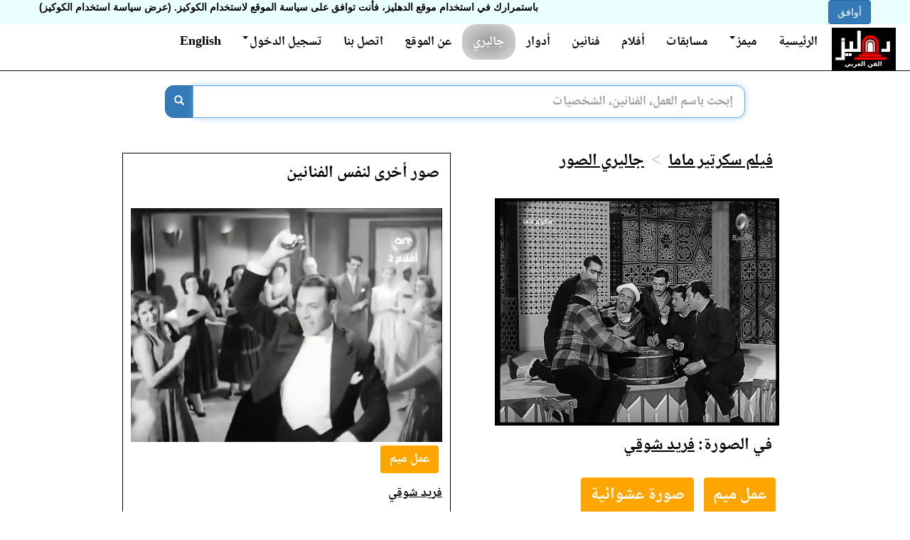

--- FILE ---
content_type: text/html; charset=utf-8
request_url: https://dhliz.com/gallery/-i68SETpkBY
body_size: 13772
content:
<!DOCTYPE html>


<html lang="ar" dir="rtl">
<head>
  <title>صورة 1 من فيلم سكرتير ماما - فريد شوقي - الدهليز - قاعدة بيانات الفن العربي والفنانين</title>
  <meta charset="utf-8">
  <link rel="preconnect" href="https://static.dhliz.com" />
  <link rel="preconnect" href="https://media.dhliz.com" />
  
  
  
  <meta property="og:site_name" content="dhliz.com">
  <meta property="og:locale" content="ar_EG">
  
  
  
  <meta property="og:title" content="صورة 1 من فيلم سكرتير ماما - فريد شوقي - الدهليز" />
  <meta name="viewport" content="width=device-width, initial-scale=1.0, maximum-scale=4.0, minimum-scale=1.0, user-scalable=yes"/>
  <meta name="google-site-verification" content="lLihb0KLXLuwE02cfuJ2-d1uSoFwa7kuzQUL4WA_PjM" />
  <meta name="msvalidate.01" content="9D06FC6EA878441335736D79124A9EED" />
  <meta property="fb:app_id" content="1255048931184385" />
  <meta name="twitter:card" content="summary_large_image" />
  <link rel="shortcut icon" type="image/png" href="https://static.dhliz.com/static/icons/dehleezt.ico"/>

  <link href="https://static.dhliz.com/static/css/bootstrap-3.3.6.min.css" rel="stylesheet"/>
  <link rel="preload" href="https://static.dhliz.com/static/fonts/fontawesome-webfont.woff2%3Fv%3D4.6.3" as="font" crossorigin/>

  <link rel="stylesheet" href="https://static.dhliz.com/static/css/jquery-ui-1.12.1.min.css"/>
  <link href="https://static.dhliz.com/static/css/bootstrap-rtl.min.css" rel="stylesheet"/>
  <link rel="stylesheet" href="https://static.dhliz.com/static/css/common-new.css"/>
  <style>
  	.col-xs-6  {padding:5px}
  	.col-xs-12 {padding:6px}
  	.panel-body {padding: 5px}
  </style>

  
  
  <script type='text/javascript' src='https://platform-api.sharethis.com/js/sharethis.js#property=58cdb59cb38da90013d30e1d&product=unknown' async='async'></script>
  
  <style>
  .star {margin:0px !important;}
  .film-video {
    overflow: hidden;
    position: relative;
    width:100%;
  }
	.film-video::after {
	    padding-top: 75%;
	    display: block;
	    content: '';
	}
	
	.film-video iframe {
	    position: absolute;
	    top: 0;
	    left: 0;
	    width: 100%;
	    height: 100%;
	}

	.meme-font {
		font-size: 16px;
	}
	.hidden-pic {
		display: none;
	}
  </style>
	<!-- Global site tag (gtag.js) - Google Ads: 852205764 -->
	<script async src="https://www.googletagmanager.com/gtag/js?id=AW-852205764"></script>
	<script>
	  window.dataLayer = window.dataLayer || [];
	  function gtag(){dataLayer.push(arguments);}
	  gtag('js', new Date());
	
	  gtag('config', 'AW-852205764');
	</script>
	
	<!-- Google tag (gtag.js) -->
	<script async src="https://www.googletagmanager.com/gtag/js?id=G-5P2EGJT2KG"></script>
	<script>
	window.dataLayer = window.dataLayer || [];
	function gtag(){dataLayer.push(arguments);}
	gtag('js', new Date());

	gtag('config', 'G-5P2EGJT2KG');
	</script>
</head>
<body dir="ltr" role="document">
	<div id="login-popup" class="modal fade" role="dialog" dir="rtl">
	  <div class="modal-dialog">
	
	    <!-- Modal content-->
	    <div class="modal-content">
	      <div class="modal-header">
	        <button type="button" class="close" data-dismiss="modal">&times;</button>
	        <h4 class="modal-title">تسجيل الدخول</h4>
	      </div>
	      <div class="modal-body">
					<div class="row" style="margin:10px">
						<div class="col-md-12" style="color:white;font-size:18px">
						بعض الأنشطة بالدهليز مثل تقييم الأفلام تتطلب تسجيل الدخول بالموقع أولاً.
							
							الدخول عن طريق:
							<div class="social-buttons">
								
								<div class="fb-login" style="background-image: url('https://static.dhliz.com/static/img/fb-login.png')"></div>
								
							</div>
							أو باستخدام حساب الدهليز:
							
						  <form method="POST" action="/accounts/login/">
								<div class="input-group input-group-md">
						  	  <input name="username" type="text" class="form-control" placeholder="اسم المستخدم" aria-describedby="username">
								</div>
								<p></p>
								<div class="input-group input-group-md">
								  <input name="password" type="password" class="form-control" placeholder="كلمة المرور" aria-describedby="password">
								</div>
								<input type="hidden" name="form" value="login" />
								<input type="hidden" name="next" value="/gallery/-i68SETpkBY" />
								<p></p>
								<p></p>
								<input type="hidden" name="csrfmiddlewaretoken" value="C5lEmkTRZ9akOERHeJFY5rETfGEitCPHkC0j1M9ZD6S5OfVNVIli1oYWDFoa3u6x">
								<button class="btn btn-primary btn-md">تسجيل الدخول</button>
								<a href="/accounts/register"><button class="btn btn-primary btn-md">إنشاء حساب جديد</button></a>
					  	</form>
						</div>
					</div>
	      </div>
	      <div class="modal-footer">
	        <button type="button" class="btn btn-default" data-dismiss="modal">إغلاق</button>
	      </div>
	    </div>
	
	  </div>
	</div>
  
  <div id="fb-root"></div>
  
  <div>

<div id="CookielawBanner">
    <div class="container">
        <h6>سياسة اسنخدام الكوكيز</h6>
        <p>
            <a class="btn btn-primary pull-right" href="javascript:Cookielaw.createCookielawCookie();">أوافق</a>
            <span dir='rtl'>باستمرارك في استخدام موقع الدهليز، فأنت توافق على سياسة الموقع لاستخدام الكوكيز. <a href='/cookies-policy?lang=ar'>(عرض سياسة استخدام الكوكيز)</a></span>
        </p>
    </div>
</div>

</div>
  <div dir="rtl">
  <div class="modal fade" id="reportlink" tabindex="-1" role="dialog" aria-labelledby="reportlinklabel" aria-hidden="true">
  <div class="modal-dialog">
    <div class="modal-content">
      <div class="modal-header">
        <button type="button" class="close" data-dismiss="modal">
        	<span aria-hidden="true">&times;</span><span class="sr-only">Close</span>
        </button>
        
        <h4 class="modal-title" id="reportlinklabel">الإبلاغ عن محتوى</h4>
      </div>
      <div class="modal-body">
		<div class="input-group input-group-md">
		  <span class="input-group-addon" id="rl-fullname-label">الاسم</span>
		  <input type="text" id="report-link-fullname" maxlength="245" value="" />
		</div>
		<div class="input-group input-group-md">
		  <span class="input-group-addon" id="rl-email-label">البريد الإلكتروني</span>
		  <input type="email" id="report-link-email" maxlength="145" value="" />
		</div>
		<div class="input-group input-group-md">
		  <span class="input-group-addon" id="rl-url-label">الرابط المبلغ عنه</span>
		  <input type="url" id="report-link-url" maxlength="500" disabled value="/gallery/-i68SETpkBY" />
		</div>
		<div>الرسالة</div>
		<textarea class="form-control" rows="10" maxlength="3000" id="report-link-message"></textarea>
      </div>
      <div class="modal-footer">
        <button id="report" type="button" class="btn btn-primary" data-dismiss="modal">إبلاغ</button>
        <button type="button" class="btn btn-default" data-dismiss="modal">إغلاق</button>
      </div>
        
    </div>
  </div>
</div>

  
  <header>
	<nav class="navbar navbar-inverse navbar-static-top noselect" role="navigation"
		style="background-color:white;padding-right:15px">
	    <div class="container-fluid">
	      <div class="navbar-header" style="height:65px">
	        <button type="button" class="navbar-toggle collapsed" data-toggle="collapse" data-target=".navbar-collapse">
	          <span class="icon-bar"></span>
	          <span class="icon-bar"></span>
	          <span class="icon-bar"></span>
	        </button>
         	<a class="navbar-brand" href="/" style="padding:5px">
         		<img height="60px" src="https://static.dhliz.com/static/img/dhliz-new-logo.png" />
         	</a>
	      </div>
	      <div class="navbar-collapse collapse">
	        <ul class="nav navbar-nav navbar-right welcome">
	          <li><a href="/">الرئيسية</a></li>
			  <li class="dropdown">
			    <a href="#" class="dropdown-toggle"
	  		       id="memes-dropdown" data-toggle="dropdown" aria-haspopup="true" aria-expanded="true">
					ميمز<span class="caret"></span>
			    </a>
			    <ul class="dropdown-menu" style="font-size:20px" aria-labelledby="memes-dropdown">
			      <li><a href="/new-meme">عمل ميمز</a></li>
			      <li><a href="/memes">صفحة المشاركات</a></li>
	  		    </ul>
			  </li>
	          <li><a href="/quiz">مسابقات</a></li>
	          <li><a href="/films">أفلام</a></li>
	          <li><a href="/artists">فنانين</a></li>
	          <li><a href="/characters">أدوار</a></li>
	          <li class="active"><a href="/gallery">جاليري</a></li>
	          <li><a href="/about">عن الموقع</a></li>
	          <li><a href="/contact">اتصل بنا</a></li>
	          
		        <li class="dropdown">
		          <a href="#" class="dropdown-toggle" data-toggle="dropdown">
			        	تسجيل الدخول<span class="caret"></span>
		          </a>
				<ul id="login-dp" class="dropdown-menu">
					<li>
						<div class="row" style="margin:10px">
							<div class="col-md-12" style="color:black;font-size:14px">
								
								الدخول عن طريق فيسبوك
								<div class="social-buttons" style="margin-bottom:25px">
									
									<div class="fb-login" style="background-image: url('https://static.dhliz.com/static/img/fb-login.png')"></div>
									
								</div>
								أو باستخدام حساب الدهليز
								
							  <form method="POST" action="/accounts/login/">
									<div class="input-group input-group-md">
							  	  <input name="username" type="text" class="form-control" placeholder="اسم المستخدم" aria-describedby="username">
									</div>
									<p></p>
									<div class="input-group input-group-md">
									  <input name="password" type="password" class="form-control" placeholder="كلمة المرور" aria-describedby="password">
									</div>
									<input type="hidden" name="form" value="login" />
									<input type="hidden" name="next" value="/gallery/-i68SETpkBY" />
									<p></p>
									<p></p>
									<input type="hidden" name="csrfmiddlewaretoken" value="C5lEmkTRZ9akOERHeJFY5rETfGEitCPHkC0j1M9ZD6S5OfVNVIli1oYWDFoa3u6x">
									<button class="btn btn-primary btn-md">تسجيل الدخول</button>
									<div class="col-xs-12" style="height:10px;"></div>
						  	</form>
									<a href="/accounts/register"><button class="btn btn-primary btn-md">إنشاء حساب جديد</button></a>
							</div>
						</div>
					</li>
				</ul>
				    </li>
					  
			    
			    <li><a href="/en/gallery/-i68SETpkBY">English</a></li>
			    
		    </ul>
		  </div><!--/.nav-collapse -->
	   	</div>
	</nav>
	</header>
	
  <div class="col-lg-1 visible-lg-block" style="width: 12.5%;">
  </div>
  <div class="col-xs-12 col-lg-9" style="padding:0">
	<main>
	<div class="clearfix"></div>
	<div style="margin-left:auto;margin-right:auto;text-align:center;">
	</div>
	<div class="clearfix"></div>
	
	<div align="center">
	</div>
	
	<div align="center">
	
	<div style="padding:0px;width:85%">
   	<form method="GET" action="/search">
		<div class="input-group search-bar" style="width:100%">
			<div class="ui-widget">
			<input type="text" class="form-control input-lg" placeholder="إبحث باسم العمل، الفنانين، الشخصيات" name="query"
				id="search-query" value=""
				style="border-radius: 0px 12px 12px 0px;">
			</div>
			<div class="input-group-btn">
				<button class="btn btn-default btn-primary input-lg" type="submit"
					aria-label="بحث" style="border-radius: 12px 0px 0px 12px;">
					<span class="glyphicon glyphicon-search"></span>
				</button>
			</div>
	  	</div>
   	</form>
   	</div>
   	
   	
   	<div class="visible-xs-block visible-sm-block" style="margin:10px">
		<label class="h4 pull-right">للتصفح السريع للموقع</label>
		<div class="col-xs-6 dropdown">
		  <button class="btn btn-primary dropdown-toggle" type="button" id="nav1" data-toggle="dropdown">
		    <span class="btn-primary">اختر صفحة</span>
		    <span class="caret"></span>
		  </button>
		  <ul class="dropdown-menu" aria-labelledby="nav1">
		    <li><a href="/films">الأفلام</a></li>
		    <li><a href="/artists">الفنانون</a></li>
		    <li><a href="/characters">الأدوار</a></li>
		    <li role="separator" class="divider"></li>
		    <li><a href="/new-meme">عمل ميمز</a></li>
		    <li><a href="/memes">مشاركات الميمز</a></li>
		    <li><a href="/quiz">المسابقات</a></li>
		    <li><a href="/gallery">الصور</a></li>
		    <li role="separator" class="divider"></li>
		    
		    <li><a href="/en/gallery/-i68SETpkBY">English</a></li>
		    
		  </ul>
		</div>
	</div>
	
	</div>
	<div class="container-full">
		<div class="col-xs-12">
		
		<div class="addthis_inline_share_toolbox"></div>
		<div class="clearfix" style="margin-top:5px"></div>
		
		</div>
		<div class="col-xs-12">
		  
		  <div class="clearfix"></div>
		  



    
    
    
    



<div class="main-info col-xs-12 col-md-6 highlight">
<div class="col-xs-12">
    <div class="h3" style="margin:0">
		<ul class="breadcrumb">
  
    <li>
      <a href="/film/secreteir_mama">فيلم سكرتير ماما</a>
    </li>
  
    <li>
      <a href="/film/secreteir_mama/gallery">جاليري الصور</a>
    </li>
  
</ul>

    </div>
	<div class="col-xs-12">
	<img src="https://media.dhliz.com/5544/9d89/93-55449cd7-35a5-4785-86bf-cc01a4089d89.jpeg" class="img-responsive share-img" alt="صورة 1 من فيلم سكرتير ماما - فريد شوقي -" width="400px" />
    
    <div style="margin:10px" class="h3">
    	في الصورة:
    	
    		<a href="/artist/farid_shawqi">فريد شوقي</a>
    	
    </div>
    
	</div>
	<div class="col-xs-12">
	<button type="button" class="btn btn-yellow create-meme" style="margin:5px">
		<span class="h3" style="color:white">عمل ميم</span>
	</button>
	<button type="button" class="btn btn-yellow random-pic" style="margin:5px">
		<span class="h3" style="color:white">صورة عشوائية</span>
	</button>
	
	<button type="button" class="btn btn-yellow film-pics" style="margin:5px">
		<span class="h3" style="color:white">صور فيلم سكرتير ماما</span>
	</button>
	
	
	<button type="button" id="/artist/farid_shawqi" class="btn btn-yellow actor-pics" style="margin:5px">
		<span class="h3" style="color:white">صور فريد شوقي</span>
	</button>
	
	</div>
	<div class="clearfix"></div>
	<div style="margin-top:20px"></div>
</div>

<div class="clearfix" style="margin-bottom:20px"></div>
	<div class="panel panel-default">
		  <div class="panel-heading bg-info">
		    <div class="h3 panel-txt">
		    صور متعلقة
		    </div>
		  </div>
		 <div class="panel-body">
		   <div class="row-fluid">
			 <div class="row-fluid">
			   
			   
				 

<div class="col-xs-12 highlight">
	<div class="gallery-item h4">
	  <a 
	  	 href="/gallery/ve5FYwoRckk" data-url="ve5FYwoRckk">
	  		
	  	 	<img class="img-responsive" src="https://media.dhliz.com/e6c2/5d88/1-e6c2b0d1-755c-439e-bfc6-5c084b235d88.jpeg"
	  	 	alt="">
	  	 	
	  </a>
	  <div class="clearfix"></div>
	  <button class="cr-meme btn btn-yellow" style="color:white;font-size: 18px;font-weight: bold; margin:5px" data-url="ve5FYwoRckk">عمل ميم</button>
  
  
	  <div class="h4">
	  	
	  </div>
  
  
  
  
  
      &nbsp;<a href="/film/secreteir_mama/">سكرتير ماما</a>&nbsp;
	  
  
  
	</div>
</div>
<div class="clearfix"></div>

               
			   
			   
				 

<div class="col-xs-12 highlight">
	<div class="gallery-item h4">
	  <a 
	  	 href="/gallery/N-F0jRro_yE" data-url="N-F0jRro_yE">
	  		
	  	 	<img class="img-responsive" src="https://media.dhliz.com/8b33/71a8/2-8b330b6a-8e5f-4423-be4b-bcef99ba71a8.jpeg"
	  	 	alt="">
	  	 	
	  </a>
	  <div class="clearfix"></div>
	  <button class="cr-meme btn btn-yellow" style="color:white;font-size: 18px;font-weight: bold; margin:5px" data-url="N-F0jRro_yE">عمل ميم</button>
  
  
	  <div class="h4">
	  	
	  </div>
  
  
  
  
  
      &nbsp;<a href="/film/secreteir_mama/">سكرتير ماما</a>&nbsp;
	  
  
  
	</div>
</div>
<div class="clearfix"></div>

               
			   
			   
				 

<div class="col-xs-12 highlight">
	<div class="gallery-item h4">
	  <a 
	  	 href="/gallery/3Ve0OCiqs0U" data-url="3Ve0OCiqs0U">
	  		
	  	 	<img class="img-responsive" src="https://media.dhliz.com/df5d/97de/3-df5d3e02-e0ab-4760-8257-d3d8bbd097de.jpeg"
	  	 	alt="">
	  	 	
	  </a>
	  <div class="clearfix"></div>
	  <button class="cr-meme btn btn-yellow" style="color:white;font-size: 18px;font-weight: bold; margin:5px" data-url="3Ve0OCiqs0U">عمل ميم</button>
  
  
	  <div class="h4">
	  	
	  </div>
  
  
  
  
  
      &nbsp;<a href="/film/secreteir_mama/">سكرتير ماما</a>&nbsp;
	  
  
  
	</div>
</div>
<div class="clearfix"></div>

               
			   
			   
				 

<div class="col-xs-12 highlight">
	<div class="gallery-item h4">
	  <a 
	  	 href="/gallery/HrAxLx_ABXA" data-url="HrAxLx_ABXA">
	  		
	  	 	<img class="img-responsive" src="https://media.dhliz.com/bb42/87a0/4-bb425342-5151-4408-bf3b-aa0e03ba87a0.jpeg"
	  	 	alt="">
	  	 	
	  </a>
	  <div class="clearfix"></div>
	  <button class="cr-meme btn btn-yellow" style="color:white;font-size: 18px;font-weight: bold; margin:5px" data-url="HrAxLx_ABXA">عمل ميم</button>
  
  
	  <div class="h4">
	  	
	  </div>
  
  
  
  
  
      &nbsp;<a href="/film/secreteir_mama/">سكرتير ماما</a>&nbsp;
	  
  
  
	</div>
</div>
<div class="clearfix"></div>

               
			   
			   
				 

<div class="col-xs-12 highlight">
	<div class="gallery-item h4">
	  <a 
	  	 href="/gallery/XuTTExuMyeg" data-url="XuTTExuMyeg">
	  		
	  	 	<img class="img-responsive" src="https://media.dhliz.com/df8a/1449/5-df8a834b-cb35-48b0-9e80-d1430fa71449.jpeg"
	  	 	alt="حسن أتلة">
	  	 	
	  </a>
	  <div class="clearfix"></div>
	  <button class="cr-meme btn btn-yellow" style="color:white;font-size: 18px;font-weight: bold; margin:5px" data-url="XuTTExuMyeg">عمل ميم</button>
  
  
	  <div class="h4">
	  	
	  	  <a href="/artist/hassan_atla/">حسن أتلة</a>
	  	
	  </div>
  
  
  
  
  
      &nbsp;<a href="/film/secreteir_mama/">سكرتير ماما</a>&nbsp;
	  
  
  
	</div>
</div>
<div class="clearfix"></div>

               
			   
			   
				 

<div class="col-xs-12 highlight">
	<div class="gallery-item h4">
	  <a 
	  	 href="/gallery/J0DpNcC7pyc" data-url="J0DpNcC7pyc">
	  		
	  	 	<img class="img-responsive" src="https://media.dhliz.com/83a5/3247/6-83a5de13-4a6e-4694-aeec-8186945c3247.jpeg"
	  	 	alt="نبيلة السيد - نيفين">
	  	 	
	  </a>
	  <div class="clearfix"></div>
	  <button class="cr-meme btn btn-yellow" style="color:white;font-size: 18px;font-weight: bold; margin:5px" data-url="J0DpNcC7pyc">عمل ميم</button>
  
  
	  <div class="h4">
	  	
	  	  <a href="/artist/nabila_al_sayed/">نبيلة السيد</a> - 
	  	
	  	  <a href="/artist/uj9NjfzM2C4/">نيفين</a>
	  	
	  </div>
  
  
  
  
  
      &nbsp;<a href="/film/secreteir_mama/">سكرتير ماما</a>&nbsp;
	  
  
  
	</div>
</div>
<div class="clearfix"></div>

               
			   
			   
				 

<div class="col-xs-12 highlight">
	<div class="gallery-item h4">
	  <a 
	  	 href="/gallery/EhvE7GeJYvE" data-url="EhvE7GeJYvE">
	  		
	  	 	<img class="img-responsive" src="https://media.dhliz.com/7520/8e77/7-752075f6-b8e4-4990-a075-76495cc18e77.jpeg"
	  	 	alt="فريد شوقي">
	  	 	
	  </a>
	  <div class="clearfix"></div>
	  <button class="cr-meme btn btn-yellow" style="color:white;font-size: 18px;font-weight: bold; margin:5px" data-url="EhvE7GeJYvE">عمل ميم</button>
  
  
	  <div class="h4">
	  	
	  	  <a href="/artist/farid_shawqi/">فريد شوقي</a>
	  	
	  </div>
  
  
  
  
  
      &nbsp;<a href="/film/secreteir_mama/">سكرتير ماما</a>&nbsp;
	  
  
  
	</div>
</div>
<div class="clearfix"></div>

               
			   
			   
				 

<div class="col-xs-12 highlight">
	<div class="gallery-item h4">
	  <a 
	  	 href="/gallery/24942Ux-kdg" data-url="24942Ux-kdg">
	  		
	  	 	<img class="img-responsive" src="https://media.dhliz.com/b439/8f13/8-b43907a2-ad48-482b-99e4-443cc6e98f13.jpeg"
	  	 	alt="">
	  	 	
	  </a>
	  <div class="clearfix"></div>
	  <button class="cr-meme btn btn-yellow" style="color:white;font-size: 18px;font-weight: bold; margin:5px" data-url="24942Ux-kdg">عمل ميم</button>
  
  
	  <div class="h4">
	  	
	  </div>
  
  
  
  
  
      &nbsp;<a href="/film/secreteir_mama/">سكرتير ماما</a>&nbsp;
	  
  
  
	</div>
</div>
<div class="clearfix"></div>

               
			   
			   
				 

<div class="col-xs-12 highlight">
	<div class="gallery-item h4">
	  <a 
	  	 href="/gallery/R8CSC9YomzA" data-url="R8CSC9YomzA">
	  		
	  	 	<img class="img-responsive" src="https://media.dhliz.com/5ccf/38b8/9-5ccf89b7-070c-422b-99f9-7bee14f338b8.jpeg"
	  	 	alt="فريد شوقي">
	  	 	
	  </a>
	  <div class="clearfix"></div>
	  <button class="cr-meme btn btn-yellow" style="color:white;font-size: 18px;font-weight: bold; margin:5px" data-url="R8CSC9YomzA">عمل ميم</button>
  
  
	  <div class="h4">
	  	
	  	  <a href="/artist/farid_shawqi/">فريد شوقي</a>
	  	
	  </div>
  
  
  
  
  
      &nbsp;<a href="/film/secreteir_mama/">سكرتير ماما</a>&nbsp;
	  
  
  
	</div>
</div>
<div class="clearfix"></div>

               
			   
			   
				 

<div class="col-xs-12 highlight">
	<div class="gallery-item h4">
	  <a 
	  	 href="/gallery/TXAM_zrqxWU" data-url="TXAM_zrqxWU">
	  		
	  	 	<img class="img-responsive" src="https://media.dhliz.com/c0a9/13e9/10-c0a9f052-2a44-4ba0-b912-d51c8eeb13e9.jpeg"
	  	 	alt="فريد شوقي">
	  	 	
	  </a>
	  <div class="clearfix"></div>
	  <button class="cr-meme btn btn-yellow" style="color:white;font-size: 18px;font-weight: bold; margin:5px" data-url="TXAM_zrqxWU">عمل ميم</button>
  
  
	  <div class="h4">
	  	
	  	  <a href="/artist/farid_shawqi/">فريد شوقي</a>
	  	
	  </div>
  
  
  
  
  
      &nbsp;<a href="/film/secreteir_mama/">سكرتير ماما</a>&nbsp;
	  
  
  
	</div>
</div>
<div class="clearfix"></div>

               
			   
			   
				 

<div class="col-xs-12 highlight">
	<div class="gallery-item h4">
	  <a 
	  	 href="/gallery/yLQmHfbNpss" data-url="yLQmHfbNpss">
	  		
	  	 	<img class="img-responsive" src="https://media.dhliz.com/8985/5445/11-8985abf1-183f-414d-a7aa-989547a85445.jpeg"
	  	 	alt="نبيلة السيد - نيفين">
	  	 	
	  </a>
	  <div class="clearfix"></div>
	  <button class="cr-meme btn btn-yellow" style="color:white;font-size: 18px;font-weight: bold; margin:5px" data-url="yLQmHfbNpss">عمل ميم</button>
  
  
	  <div class="h4">
	  	
	  	  <a href="/artist/nabila_al_sayed/">نبيلة السيد</a> - 
	  	
	  	  <a href="/artist/uj9NjfzM2C4/">نيفين</a>
	  	
	  </div>
  
  
  
  
  
      &nbsp;<a href="/film/secreteir_mama/">سكرتير ماما</a>&nbsp;
	  
  
  
	</div>
</div>
<div class="clearfix"></div>

               
			   
			   
				 

<div class="col-xs-12 highlight">
	<div class="gallery-item h4">
	  <a 
	  	 href="/gallery/vDzqlB0YvOI" data-url="vDzqlB0YvOI">
	  		
	  	 	<img class="img-responsive" src="https://media.dhliz.com/9894/12f1/12-9894e3d0-241d-4b4f-ac0a-8e03f14512f1.jpeg"
	  	 	alt="نبيلة السيد - نيفين">
	  	 	
	  </a>
	  <div class="clearfix"></div>
	  <button class="cr-meme btn btn-yellow" style="color:white;font-size: 18px;font-weight: bold; margin:5px" data-url="vDzqlB0YvOI">عمل ميم</button>
  
  
	  <div class="h4">
	  	
	  	  <a href="/artist/nabila_al_sayed/">نبيلة السيد</a> - 
	  	
	  	  <a href="/artist/uj9NjfzM2C4/">نيفين</a>
	  	
	  </div>
  
  
  
  
  
      &nbsp;<a href="/film/secreteir_mama/">سكرتير ماما</a>&nbsp;
	  
  
  
	</div>
</div>
<div class="clearfix"></div>

               
			   
			   
				 

<div class="col-xs-12 highlight">
	<div class="gallery-item h4">
	  <a 
	  	 href="/gallery/ATZv8peZdhU" data-url="ATZv8peZdhU">
	  		
	  	 	<img class="img-responsive" src="https://media.dhliz.com/524a/f6ee/13-524ae884-7ed2-48b7-8a65-d2760d03f6ee.jpeg"
	  	 	alt="فريد شوقي">
	  	 	
	  </a>
	  <div class="clearfix"></div>
	  <button class="cr-meme btn btn-yellow" style="color:white;font-size: 18px;font-weight: bold; margin:5px" data-url="ATZv8peZdhU">عمل ميم</button>
  
  
	  <div class="h4">
	  	
	  	  <a href="/artist/farid_shawqi/">فريد شوقي</a>
	  	
	  </div>
  
  
  
  
  
      &nbsp;<a href="/film/secreteir_mama/">سكرتير ماما</a>&nbsp;
	  
  
  
	</div>
</div>
<div class="clearfix"></div>

               
			   
			   
				 

<div class="col-xs-12 highlight">
	<div class="gallery-item h4">
	  <a 
	  	 href="/gallery/yegbs6VdoLg" data-url="yegbs6VdoLg">
	  		
	  	 	<img class="img-responsive" src="https://media.dhliz.com/a839/0218/14-a8396b9b-bd0f-4a9f-aad7-2473c1630218.jpeg"
	  	 	alt="نبيلة السيد - نيفين">
	  	 	
	  </a>
	  <div class="clearfix"></div>
	  <button class="cr-meme btn btn-yellow" style="color:white;font-size: 18px;font-weight: bold; margin:5px" data-url="yegbs6VdoLg">عمل ميم</button>
  
  
	  <div class="h4">
	  	
	  	  <a href="/artist/nabila_al_sayed/">نبيلة السيد</a> - 
	  	
	  	  <a href="/artist/uj9NjfzM2C4/">نيفين</a>
	  	
	  </div>
  
  
  
  
  
      &nbsp;<a href="/film/secreteir_mama/">سكرتير ماما</a>&nbsp;
	  
  
  
	</div>
</div>
<div class="clearfix"></div>

               
			   
			   
				 

<div class="col-xs-12 highlight">
	<div class="gallery-item h4">
	  <a 
	  	 href="/gallery/OVvfKtjCxPw" data-url="OVvfKtjCxPw">
	  		
	  	 	<img class="img-responsive" src="https://media.dhliz.com/a8eb/00bd/15-a8eb2616-a122-4c1a-be91-25bb383700bd.jpeg"
	  	 	alt="نبيلة السيد - نيفين">
	  	 	
	  </a>
	  <div class="clearfix"></div>
	  <button class="cr-meme btn btn-yellow" style="color:white;font-size: 18px;font-weight: bold; margin:5px" data-url="OVvfKtjCxPw">عمل ميم</button>
  
  
	  <div class="h4">
	  	
	  	  <a href="/artist/nabila_al_sayed/">نبيلة السيد</a> - 
	  	
	  	  <a href="/artist/uj9NjfzM2C4/">نيفين</a>
	  	
	  </div>
  
  
  
  
  
      &nbsp;<a href="/film/secreteir_mama/">سكرتير ماما</a>&nbsp;
	  
  
  
	</div>
</div>
<div class="clearfix"></div>

               
			   
			   
				 

<div class="col-xs-12 highlight">
	<div class="gallery-item h4">
	  <a 
	  	 href="/gallery/EaN4cMLogBc" data-url="EaN4cMLogBc">
	  		
	  	 	<img class="img-responsive" src="https://media.dhliz.com/18dc/242a/16-18dc4c9e-639e-43c6-8822-8152540c242a.jpeg"
	  	 	alt="نبيلة السيد - نيفين">
	  	 	
	  </a>
	  <div class="clearfix"></div>
	  <button class="cr-meme btn btn-yellow" style="color:white;font-size: 18px;font-weight: bold; margin:5px" data-url="EaN4cMLogBc">عمل ميم</button>
  
  
	  <div class="h4">
	  	
	  	  <a href="/artist/nabila_al_sayed/">نبيلة السيد</a> - 
	  	
	  	  <a href="/artist/uj9NjfzM2C4/">نيفين</a>
	  	
	  </div>
  
  
  
  
  
      &nbsp;<a href="/film/secreteir_mama/">سكرتير ماما</a>&nbsp;
	  
  
  
	</div>
</div>
<div class="clearfix"></div>

               
			   
			   
				 

<div class="col-xs-12 highlight">
	<div class="gallery-item h4">
	  <a 
	  	 href="/gallery/vvWcONwh84k" data-url="vvWcONwh84k">
	  		
	  	 	<img class="img-responsive" src="https://media.dhliz.com/6ac0/fae6/17-6ac03f52-3439-49c3-81f6-8d431870fae6.jpeg"
	  	 	alt="نيفين">
	  	 	
	  </a>
	  <div class="clearfix"></div>
	  <button class="cr-meme btn btn-yellow" style="color:white;font-size: 18px;font-weight: bold; margin:5px" data-url="vvWcONwh84k">عمل ميم</button>
  
  
	  <div class="h4">
	  	
	  	  <a href="/artist/uj9NjfzM2C4/">نيفين</a>
	  	
	  </div>
  
  
  
  
  
      &nbsp;<a href="/film/secreteir_mama/">سكرتير ماما</a>&nbsp;
	  
  
  
	</div>
</div>
<div class="clearfix"></div>

               
			   
			   
				 

<div class="col-xs-12 highlight">
	<div class="gallery-item h4">
	  <a 
	  	 href="/gallery/a5u7tnGTwuI" data-url="a5u7tnGTwuI">
	  		
	  	 	<img class="img-responsive" src="https://media.dhliz.com/cca2/4ae8/18-cca2bd14-62f1-4034-b4f1-f9d507f44ae8.jpeg"
	  	 	alt="فريد شوقي - حسن أتلة">
	  	 	
	  </a>
	  <div class="clearfix"></div>
	  <button class="cr-meme btn btn-yellow" style="color:white;font-size: 18px;font-weight: bold; margin:5px" data-url="a5u7tnGTwuI">عمل ميم</button>
  
  
	  <div class="h4">
	  	
	  	  <a href="/artist/farid_shawqi/">فريد شوقي</a> - 
	  	
	  	  <a href="/artist/hassan_atla/">حسن أتلة</a>
	  	
	  </div>
  
  
  
  
  
      &nbsp;<a href="/film/secreteir_mama/">سكرتير ماما</a>&nbsp;
	  
  
  
	</div>
</div>
<div class="clearfix"></div>

               
			   
			   
				 

<div class="col-xs-12 highlight">
	<div class="gallery-item h4">
	  <a 
	  	 href="/gallery/Cu96OqFikGo" data-url="Cu96OqFikGo">
	  		
	  	 	<img class="img-responsive" src="https://media.dhliz.com/a820/8f22/19-a8208901-458f-49b5-8703-685d62b28f22.jpeg"
	  	 	alt="حسن أتلة">
	  	 	
	  </a>
	  <div class="clearfix"></div>
	  <button class="cr-meme btn btn-yellow" style="color:white;font-size: 18px;font-weight: bold; margin:5px" data-url="Cu96OqFikGo">عمل ميم</button>
  
  
	  <div class="h4">
	  	
	  	  <a href="/artist/hassan_atla/">حسن أتلة</a>
	  	
	  </div>
  
  
  
  
  
      &nbsp;<a href="/film/secreteir_mama/">سكرتير ماما</a>&nbsp;
	  
  
  
	</div>
</div>
<div class="clearfix"></div>

               
			   
			   
				 

<div class="col-xs-12 highlight">
	<div class="gallery-item h4">
	  <a 
	  	 href="/gallery/DZxHv7btuzY" data-url="DZxHv7btuzY">
	  		
	  	 	<img class="img-responsive" src="https://media.dhliz.com/2b05/4eb8/20-2b05348b-3951-4f07-85c4-b908dae94eb8.jpeg"
	  	 	alt="حسن أتلة">
	  	 	
	  </a>
	  <div class="clearfix"></div>
	  <button class="cr-meme btn btn-yellow" style="color:white;font-size: 18px;font-weight: bold; margin:5px" data-url="DZxHv7btuzY">عمل ميم</button>
  
  
	  <div class="h4">
	  	
	  	  <a href="/artist/hassan_atla/">حسن أتلة</a>
	  	
	  </div>
  
  
  
  
  
      &nbsp;<a href="/film/secreteir_mama/">سكرتير ماما</a>&nbsp;
	  
  
  
	</div>
</div>
<div class="clearfix"></div>

               
			   
			   
				 

<div class="col-xs-12 highlight">
	<div class="gallery-item h4">
	  <a 
	  	 href="/gallery/ycNWXdbxplo" data-url="ycNWXdbxplo">
	  		
	  	 	<img class="img-responsive" src="https://media.dhliz.com/8258/21a1/21-8258b554-a7e2-4b66-9537-2ad40d1c21a1.jpeg"
	  	 	alt="نبيلة السيد">
	  	 	
	  </a>
	  <div class="clearfix"></div>
	  <button class="cr-meme btn btn-yellow" style="color:white;font-size: 18px;font-weight: bold; margin:5px" data-url="ycNWXdbxplo">عمل ميم</button>
  
  
	  <div class="h4">
	  	
	  	  <a href="/artist/nabila_al_sayed/">نبيلة السيد</a>
	  	
	  </div>
  
  
  
  
  
      &nbsp;<a href="/film/secreteir_mama/">سكرتير ماما</a>&nbsp;
	  
  
  
	</div>
</div>
<div class="clearfix"></div>

               
			   
			   
				 

<div class="col-xs-12 highlight">
	<div class="gallery-item h4">
	  <a 
	  	 href="/gallery/FNhY_a9QTxQ" data-url="FNhY_a9QTxQ">
	  		
	  	 	<img class="img-responsive" src="https://media.dhliz.com/86b4/392f/22-86b461b9-0bc2-4f00-a5f0-a2c68ba0392f.jpeg"
	  	 	alt="نيفين - نبيلة السيد - حسن أتلة">
	  	 	
	  </a>
	  <div class="clearfix"></div>
	  <button class="cr-meme btn btn-yellow" style="color:white;font-size: 18px;font-weight: bold; margin:5px" data-url="FNhY_a9QTxQ">عمل ميم</button>
  
  
	  <div class="h4">
	  	
	  	  <a href="/artist/uj9NjfzM2C4/">نيفين</a> - 
	  	
	  	  <a href="/artist/nabila_al_sayed/">نبيلة السيد</a> - 
	  	
	  	  <a href="/artist/hassan_atla/">حسن أتلة</a>
	  	
	  </div>
  
  
  
  
  
      &nbsp;<a href="/film/secreteir_mama/">سكرتير ماما</a>&nbsp;
	  
  
  
	</div>
</div>
<div class="clearfix"></div>

               
			   
			   
				 

<div class="col-xs-12 highlight">
	<div class="gallery-item h4">
	  <a 
	  	 href="/gallery/Tf8Y1DyOcRw" data-url="Tf8Y1DyOcRw">
	  		
	  	 	<img class="img-responsive" src="https://media.dhliz.com/f008/ad72/23-f008d289-2608-4bff-9434-ad802412ad72.jpeg"
	  	 	alt="جلال المصري - فريد شوقي">
	  	 	
	  </a>
	  <div class="clearfix"></div>
	  <button class="cr-meme btn btn-yellow" style="color:white;font-size: 18px;font-weight: bold; margin:5px" data-url="Tf8Y1DyOcRw">عمل ميم</button>
  
  
	  <div class="h4">
	  	
	  	  <a href="/artist/w27C2wISYdg/">جلال المصري</a> - 
	  	
	  	  <a href="/artist/farid_shawqi/">فريد شوقي</a>
	  	
	  </div>
  
  
  
  
  
      &nbsp;<a href="/film/secreteir_mama/">سكرتير ماما</a>&nbsp;
	  
  
  
	</div>
</div>
<div class="clearfix"></div>

               
			   
			   
				 

<div class="col-xs-12 highlight">
	<div class="gallery-item h4">
	  <a 
	  	 href="/gallery/8tmjZalZBng" data-url="8tmjZalZBng">
	  		
	  	 	<img class="img-responsive" src="https://media.dhliz.com/4f4e/d7d0/24-4f4e0050-d07f-4370-870f-4007eafad7d0.jpeg"
	  	 	alt="علي المعاون - فريد شوقي">
	  	 	
	  </a>
	  <div class="clearfix"></div>
	  <button class="cr-meme btn btn-yellow" style="color:white;font-size: 18px;font-weight: bold; margin:5px" data-url="8tmjZalZBng">عمل ميم</button>
  
  
	  <div class="h4">
	  	
	  	  <a href="/artist/SmKolwNDyBA/">علي المعاون</a> - 
	  	
	  	  <a href="/artist/farid_shawqi/">فريد شوقي</a>
	  	
	  </div>
  
  
  
  
  
      &nbsp;<a href="/film/secreteir_mama/">سكرتير ماما</a>&nbsp;
	  
  
  
	</div>
</div>
<div class="clearfix"></div>

               
			   
			 </div>
		  </div>
	  </div>
	</div>

</div>
<div class="col-xs-12 col-md-6">


<div class="clearfix" style="margin-bottom:20px"></div>
	<div class="panel panel-default">
		  <div class="panel-heading">
		    <div class="h3 panel-txt">
		    صور أخرى لنفس الفنانين
		    </div>
		  </div>
		 <div class="panel-body">
		   <div class="row-fluid">
			 <div class="row-fluid">
			   
				 

<div class="col-xs-12 highlight">
	<div class="gallery-item h4">
	  <a 
	  	 href="/gallery/--Dc4WgvK_g" data-url="--Dc4WgvK_g">
	  		
	  	 	<img class="img-responsive" src="https://media.dhliz.com/9caf/350a/256-9caf58cd-50bd-41b9-8a93-22af7a46350a.jpeg"
	  	 	alt="فريد شوقي">
	  	 	
	  </a>
	  <div class="clearfix"></div>
	  <button class="cr-meme btn btn-yellow" style="color:white;font-size: 18px;font-weight: bold; margin:5px" data-url="--Dc4WgvK_g">عمل ميم</button>
  
  
	  <div class="h4">
	  	
	  	  <a href="/artist/farid_shawqi/">فريد شوقي</a>
	  	
	  </div>
  
  
  
  
  
      &nbsp;<a href="/film/al_namroud/">النمرود</a>&nbsp;
	  
  
  
	</div>
</div>
<div class="clearfix"></div>

			   
				 

<div class="col-xs-12 highlight">
	<div class="gallery-item h4">
	  <a 
	  	 href="/gallery/--pugx-Hkn8" data-url="--pugx-Hkn8">
	  		
	  	 	<img class="img-responsive" src="https://media.dhliz.com/8e81/67b2/262-8e81ea83-042d-4ed3-b561-686f8b1a67b2.jpg"
	  	 	alt="هند رستم - فريد شوقي - زهرة العلا - عزيزة حلمي">
	  	 	
	  </a>
	  <div class="clearfix"></div>
	  <button class="cr-meme btn btn-yellow" style="color:white;font-size: 18px;font-weight: bold; margin:5px" data-url="--pugx-Hkn8">عمل ميم</button>
  
  
	  <div class="h4">
	  	
	  	  <a href="/artist/hend_rostom/">هند رستم</a> - 
	  	
	  	  <a href="/artist/farid_shawqi/">فريد شوقي</a> - 
	  	
	  	  <a href="/artist/zahrat_al_ola/">زهرة العلا</a> - 
	  	
	  	  <a href="/artist/aziza_helmy/">عزيزة حلمي</a>
	  	
	  </div>
  
  
  
  
  
      &nbsp;<a href="/film/al_zoug_al_3azeb/">الزوج العازب</a>&nbsp;
	  
  
  
	</div>
</div>
<div class="clearfix"></div>

			   
				 

<div class="col-xs-12 highlight">
	<div class="gallery-item h4">
	  <a 
	  	 href="/gallery/-1BPZBRXQI0" data-url="-1BPZBRXQI0">
	  		
	  	 	<img class="img-responsive" src="https://media.dhliz.com/3658/da2c/39-3658b101-476f-4aba-b425-34eb714dda2c.jpeg"
	  	 	alt="فريد شوقي - هدى سلطان">
	  	 	
	  </a>
	  <div class="clearfix"></div>
	  <button class="cr-meme btn btn-yellow" style="color:white;font-size: 18px;font-weight: bold; margin:5px" data-url="-1BPZBRXQI0">عمل ميم</button>
  
  
	  <div class="h4">
	  	
	  	  <a href="/artist/farid_shawqi/">فريد شوقي</a> - 
	  	
	  	  <a href="/artist/hoda_sultan/">هدى سلطان</a>
	  	
	  </div>
  
  
  
  
  
      &nbsp;<a href="/film/7amido/">حميدو</a>&nbsp;
	  
  
  
	</div>
</div>
<div class="clearfix"></div>

			   
				 

<div class="col-xs-12 highlight">
	<div class="gallery-item h4">
	  <a 
	  	 href="/gallery/-1V2_YHeOKE" data-url="-1V2_YHeOKE">
	  		
	  	 	<img class="img-responsive" src="https://media.dhliz.com/fetewet_al_gabal/00.07.07.jpg"
	  	 	alt="فريد شوقي">
	  	 	
	  </a>
	  <div class="clearfix"></div>
	  <button class="cr-meme btn btn-yellow" style="color:white;font-size: 18px;font-weight: bold; margin:5px" data-url="-1V2_YHeOKE">عمل ميم</button>
  
  
	  <div class="h4">
	  	
	  	  <a href="/artist/farid_shawqi/">فريد شوقي</a>
	  	
	  </div>
  
  
  
  
  
      &nbsp;<a href="/film/fetewet_al_gabal/">فتوة الجبل</a>&nbsp;
	  
  
  
	</div>
</div>
<div class="clearfix"></div>

			   
				 

<div class="col-xs-12 highlight">
	<div class="gallery-item h4">
	  <a 
	  	 href="/gallery/-5Q6FgOP_Os" data-url="-5Q6FgOP_Os">
	  		
	  	 	<img class="img-responsive" src="https://media.dhliz.com/al_3anid/01.13.43.jpg"
	  	 	alt="توفيق الدقن - فريد شوقي">
	  	 	
	  </a>
	  <div class="clearfix"></div>
	  <button class="cr-meme btn btn-yellow" style="color:white;font-size: 18px;font-weight: bold; margin:5px" data-url="-5Q6FgOP_Os">عمل ميم</button>
  
  
	  <div class="h4">
	  	
	  	  <a href="/artist/tawfik_al_deqn/">توفيق الدقن</a> - 
	  	
	  	  <a href="/artist/farid_shawqi/">فريد شوقي</a>
	  	
	  </div>
  
  
  
  
  
      &nbsp;<a href="/film/al_3anid/">العنيد</a>&nbsp;
	  
  
  
	</div>
</div>
<div class="clearfix"></div>

			   
				 

<div class="col-xs-12 highlight">
	<div class="gallery-item h4">
	  <a 
	  	 href="/gallery/-7hvcMnU6gQ" data-url="-7hvcMnU6gQ">
	  		
	  	 	<img class="img-responsive" src="https://media.dhliz.com/5713/a791/57-57134de3-401a-433e-8e11-2890b311a791.jpeg"
	  	 	alt="فريد شوقي">
	  	 	
	  </a>
	  <div class="clearfix"></div>
	  <button class="cr-meme btn btn-yellow" style="color:white;font-size: 18px;font-weight: bold; margin:5px" data-url="-7hvcMnU6gQ">عمل ميم</button>
  
  
	  <div class="h4">
	  	
	  	  <a href="/artist/farid_shawqi/">فريد شوقي</a>
	  	
	  </div>
  
  
  
  
  
      &nbsp;<a href="/film/dala3_al_banat/">دلع البنات</a>&nbsp;
	  
  
  
	</div>
</div>
<div class="clearfix"></div>

			   
				 

<div class="col-xs-12 highlight">
	<div class="gallery-item h4">
	  <a 
	  	 href="/gallery/-7UbYcqq9H0" data-url="-7UbYcqq9H0">
	  		
	  	 	<img class="img-responsive" src="https://media.dhliz.com/80ec/3cba/43-80ec969f-3e9a-4b00-a8ff-ad1edc1b3cba.jpeg"
	  	 	alt="فريد شوقي">
	  	 	
	  </a>
	  <div class="clearfix"></div>
	  <button class="cr-meme btn btn-yellow" style="color:white;font-size: 18px;font-weight: bold; margin:5px" data-url="-7UbYcqq9H0">عمل ميم</button>
  
  
	  <div class="h4">
	  	
	  	  <a href="/artist/farid_shawqi/">فريد شوقي</a>
	  	
	  </div>
  
  
  
  
  
      &nbsp;<a href="/film/tarid_al_leil/">طريد الفردوس</a>&nbsp;
	  
  
  
	</div>
</div>
<div class="clearfix"></div>

			   
				 

<div class="col-xs-12 highlight">
	<div class="gallery-item h4">
	  <a 
	  	 href="/gallery/-9YAXd0H1Bw" data-url="-9YAXd0H1Bw">
	  		
	  	 	<img class="img-responsive" src="https://media.dhliz.com/5820/4c55/106-5820e78a-a03f-408d-ad10-018c15d94c55.jpeg"
	  	 	alt="هدى سلطان - فريد شوقي">
	  	 	
	  </a>
	  <div class="clearfix"></div>
	  <button class="cr-meme btn btn-yellow" style="color:white;font-size: 18px;font-weight: bold; margin:5px" data-url="-9YAXd0H1Bw">عمل ميم</button>
  
  
	  <div class="h4">
	  	
	  	  <a href="/artist/hoda_sultan/">هدى سلطان</a> - 
	  	
	  	  <a href="/artist/farid_shawqi/">فريد شوقي</a>
	  	
	  </div>
  
  
  
  
  
      &nbsp;<a href="/film/souq_al_sela7/">سوق السلاح</a>&nbsp;
	  
  
  
	</div>
</div>
<div class="clearfix"></div>

			   
				 

<div class="col-xs-12 highlight">
	<div class="gallery-item h4">
	  <a 
	  	 href="/gallery/-A77XZ69mj8" data-url="-A77XZ69mj8">
	  		
	  	 	<img class="img-responsive" src="https://media.dhliz.com/kharaga_wa_lam_ya3od/01_13_39_00_4416.jpg"
	  	 	alt="فريد شوقي - عايدة عبد العزيز">
	  	 	
	  </a>
	  <div class="clearfix"></div>
	  <button class="cr-meme btn btn-yellow" style="color:white;font-size: 18px;font-weight: bold; margin:5px" data-url="-A77XZ69mj8">عمل ميم</button>
  
  
	  <div class="h4">
	  	
	  	  <a href="/artist/farid_shawqi/">فريد شوقي</a> - 
	  	
	  	  <a href="/artist/aida_abdel_aziz/">عايدة عبد العزيز</a>
	  	
	  </div>
  
  
  
  
  
      &nbsp;<a href="/film/kharaga_wa_lam_ya3od/">خرج ولم يَعُد</a>&nbsp;
	  
  
  
	</div>
</div>
<div class="clearfix"></div>

			   
				 

<div class="col-xs-12 highlight">
	<div class="gallery-item h4">
	  <a 
	  	 href="/gallery/-Bj44jpfD78" data-url="-Bj44jpfD78">
	  		
	  	 	<img class="img-responsive" src="https://media.dhliz.com/ce62/6698/148-ce6216fa-9972-425a-bc57-b90d8c926698.jpeg"
	  	 	alt="عبد الغني النجدي - سليمان الجندي - فريد شوقي">
	  	 	
	  </a>
	  <div class="clearfix"></div>
	  <button class="cr-meme btn btn-yellow" style="color:white;font-size: 18px;font-weight: bold; margin:5px" data-url="-Bj44jpfD78">عمل ميم</button>
  
  
	  <div class="h4">
	  	
	  	  <a href="/artist/abdel_ghany_al_nagdy/">عبد الغني النجدي</a> - 
	  	
	  	  <a href="/artist/soliman_al_gendy/">سليمان الجندي</a> - 
	  	
	  	  <a href="/artist/farid_shawqi/">فريد شوقي</a>
	  	
	  </div>
  
  
  
  
  
      &nbsp;<a href="/film/raseef_nemra_5/">رصيف نمرة 5</a>&nbsp;
	  
  
  
	</div>
</div>
<div class="clearfix"></div>

			   
				 

<div class="col-xs-12 highlight">
	<div class="gallery-item h4">
	  <a 
	  	 href="/gallery/-bkoWPZC6gk" data-url="-bkoWPZC6gk">
	  		
	  	 	<img class="img-responsive" src="https://media.dhliz.com/79db/6535/21-79dbe9ca-5597-43b6-893e-f035e5cb6535.jpg"
	  	 	alt="حسن فايق - عبد المنعم إسماعيل - فريد شوقي">
	  	 	
	  </a>
	  <div class="clearfix"></div>
	  <button class="cr-meme btn btn-yellow" style="color:white;font-size: 18px;font-weight: bold; margin:5px" data-url="-bkoWPZC6gk">عمل ميم</button>
  
  
	  <div class="h4">
	  	
	  	  <a href="/artist/hassan_fayek/">حسن فايق</a> - 
	  	
	  	  <a href="/artist/abdel_moneim_ismail/">عبد المنعم إسماعيل</a> - 
	  	
	  	  <a href="/artist/farid_shawqi/">فريد شوقي</a>
	  	
	  </div>
  
  
  
  
  
      &nbsp;<a href="/film/3anbar/">عنبر</a>&nbsp;
	  
  
  
	</div>
</div>
<div class="clearfix"></div>

			   
				 

<div class="col-xs-12 highlight">
	<div class="gallery-item h4">
	  <a 
	  	 href="/gallery/-D6xRWTc8IM" data-url="-D6xRWTc8IM">
	  		
	  	 	<img class="img-responsive" src="https://media.dhliz.com/54b4/af90/242-54b40a47-36dc-4c3b-a68e-7a6b70f9af90.jpeg"
	  	 	alt="فريد شوقي - سمير ولي الدين - شفيق نور الدين">
	  	 	
	  </a>
	  <div class="clearfix"></div>
	  <button class="cr-meme btn btn-yellow" style="color:white;font-size: 18px;font-weight: bold; margin:5px" data-url="-D6xRWTc8IM">عمل ميم</button>
  
  
	  <div class="h4">
	  	
	  	  <a href="/artist/farid_shawqi/">فريد شوقي</a> - 
	  	
	  	  <a href="/artist/samir_wali_al_din/">سمير ولي الدين</a> - 
	  	
	  	  <a href="/artist/shafiq_nour_al_din/">شفيق نور الدين</a>
	  	
	  </div>
  
  
  
  
  
      &nbsp;<a href="/film/shayateen_al_layl/">شياطين الليل</a>&nbsp;
	  
  
  
	</div>
</div>
<div class="clearfix"></div>

			   
				 

<div class="col-xs-12 highlight">
	<div class="gallery-item h4">
	  <a 
	  	 href="/gallery/-dBqtu6sJ0Q" data-url="-dBqtu6sJ0Q">
	  		
	  	 	<img class="img-responsive" src="https://media.dhliz.com/3abied_al_mal/dhliz_3abied_al_mal_0.38.59.00.jpg"
	  	 	alt="فريد شوقي">
	  	 	
	  </a>
	  <div class="clearfix"></div>
	  <button class="cr-meme btn btn-yellow" style="color:white;font-size: 18px;font-weight: bold; margin:5px" data-url="-dBqtu6sJ0Q">عمل ميم</button>
  
  
	  <div class="h4">
	  	
	  	  <a href="/artist/farid_shawqi/">فريد شوقي</a>
	  	
	  </div>
  
  
  
  
  
      &nbsp;<a href="/film/3abied_al_mal/">عبيد المال</a>&nbsp;
	  
  
  
	</div>
</div>
<div class="clearfix"></div>

			   
				 

<div class="col-xs-12 highlight">
	<div class="gallery-item h4">
	  <a 
	  	 href="/gallery/-eaGHku8c54" data-url="-eaGHku8c54">
	  		
	  	 	<img class="img-responsive" src="https://media.dhliz.com/392d/281e/31-392d446f-8416-43e0-84be-eea7ac95281e.jpeg"
	  	 	alt="توفيق الدقن - فريد شوقي">
	  	 	
	  </a>
	  <div class="clearfix"></div>
	  <button class="cr-meme btn btn-yellow" style="color:white;font-size: 18px;font-weight: bold; margin:5px" data-url="-eaGHku8c54">عمل ميم</button>
  
  
	  <div class="h4">
	  	
	  	  <a href="/artist/tawfik_al_deqn/">توفيق الدقن</a> - 
	  	
	  	  <a href="/artist/farid_shawqi/">فريد شوقي</a>
	  	
	  </div>
  
  
  
  
  
      &nbsp;<a href="/film/dala3_al_banat/">دلع البنات</a>&nbsp;
	  
  
  
	</div>
</div>
<div class="clearfix"></div>

			   
				 

<div class="col-xs-12 highlight">
	<div class="gallery-item h4">
	  <a 
	  	 href="/gallery/-EDKp4hUHSo" data-url="-EDKp4hUHSo">
	  		
	  	 	<img class="img-responsive" src="https://media.dhliz.com/domoo3_sa7ebat_al_galala/01.00.40.jpg"
	  	 	alt="فريد شوقي">
	  	 	
	  </a>
	  <div class="clearfix"></div>
	  <button class="cr-meme btn btn-yellow" style="color:white;font-size: 18px;font-weight: bold; margin:5px" data-url="-EDKp4hUHSo">عمل ميم</button>
  
  
	  <div class="h4">
	  	
	  	  <a href="/artist/farid_shawqi/">فريد شوقي</a>
	  	
	  </div>
  
  
  
  
  
      &nbsp;<a href="/film/domoo3_sa7ebat_al_galala/">دموع صاحبة الجلالة</a>&nbsp;
	  
  
  
	</div>
</div>
<div class="clearfix"></div>

			   
				 

<div class="col-xs-12 highlight">
	<div class="gallery-item h4">
	  <a 
	  	 href="/gallery/-GKek4xGOjY" data-url="-GKek4xGOjY">
	  		
	  	 	<img class="img-responsive" src="https://media.dhliz.com/0697/a4eb/17-0697f324-e041-4e02-b9db-39176381a4eb.jpeg"
	  	 	alt="فريد شوقي">
	  	 	
	  </a>
	  <div class="clearfix"></div>
	  <button class="cr-meme btn btn-yellow" style="color:white;font-size: 18px;font-weight: bold; margin:5px" data-url="-GKek4xGOjY">عمل ميم</button>
  
  
	  <div class="h4">
	  	
	  	  <a href="/artist/farid_shawqi/">فريد شوقي</a>
	  	
	  </div>
  
  
  
  
  
      &nbsp;<a href="/film/tarid_al_leil/">طريد الفردوس</a>&nbsp;
	  
  
  
	</div>
</div>
<div class="clearfix"></div>

			   
				 

<div class="col-xs-12 highlight">
	<div class="gallery-item h4">
	  <a 
	  	 href="/gallery/-h-fRP2VAok" data-url="-h-fRP2VAok">
	  		
	  	 	<img class="img-responsive" src="https://media.dhliz.com/a2e8/5f09/176-a2e8416e-eacd-4efa-93fa-126028165f09.jpeg"
	  	 	alt="فريد شوقي - هدى سلطان">
	  	 	
	  </a>
	  <div class="clearfix"></div>
	  <button class="cr-meme btn btn-yellow" style="color:white;font-size: 18px;font-weight: bold; margin:5px" data-url="-h-fRP2VAok">عمل ميم</button>
  
  
	  <div class="h4">
	  	
	  	  <a href="/artist/farid_shawqi/">فريد شوقي</a> - 
	  	
	  	  <a href="/artist/hoda_sultan/">هدى سلطان</a>
	  	
	  </div>
  
  
  
  
  
      &nbsp;<a href="/film/souq_al_sela7/">سوق السلاح</a>&nbsp;
	  
  
  
	</div>
</div>
<div class="clearfix"></div>

			   
				 

<div class="col-xs-12 highlight">
	<div class="gallery-item h4">
	  <a 
	  	 href="/gallery/-hAtgx48LLQ" data-url="-hAtgx48LLQ">
	  		
	  	 	<img class="img-responsive" src="https://media.dhliz.com/02df/ca9c/95-02df1ecf-d1d5-41e1-b708-4f9bca9eca9c.jpeg"
	  	 	alt="فريد شوقي - نجوى فؤاد">
	  	 	
	  </a>
	  <div class="clearfix"></div>
	  <button class="cr-meme btn btn-yellow" style="color:white;font-size: 18px;font-weight: bold; margin:5px" data-url="-hAtgx48LLQ">عمل ميم</button>
  
  
	  <div class="h4">
	  	
	  	  <a href="/artist/farid_shawqi/">فريد شوقي</a> - 
	  	
	  	  <a href="/artist/nagwa_fouad/">نجوى فؤاد</a>
	  	
	  </div>
  
  
  
  
  
      &nbsp;<a href="/film/tarid_al_leil/">طريد الفردوس</a>&nbsp;
	  
  
  
	</div>
</div>
<div class="clearfix"></div>

			   
				 

<div class="col-xs-12 highlight">
	<div class="gallery-item h4">
	  <a 
	  	 href="/gallery/-heWxJCnLGc" data-url="-heWxJCnLGc">
	  		
	  	 	<img class="img-responsive" src="https://media.dhliz.com/9623/d38d/84-9623ae44-a562-49f0-a255-097c74d7d38d.jpeg"
	  	 	alt="سامية رشدي - محمود المليجي - فريد شوقي">
	  	 	
	  </a>
	  <div class="clearfix"></div>
	  <button class="cr-meme btn btn-yellow" style="color:white;font-size: 18px;font-weight: bold; margin:5px" data-url="-heWxJCnLGc">عمل ميم</button>
  
  
	  <div class="h4">
	  	
	  	  <a href="/artist/samya_roushdy/">سامية رشدي</a> - 
	  	
	  	  <a href="/artist/mahmoud_al_meligy/">محمود المليجي</a> - 
	  	
	  	  <a href="/artist/farid_shawqi/">فريد شوقي</a>
	  	
	  </div>
  
  
  
  
  
      &nbsp;<a href="/film/dala3_al_banat/">دلع البنات</a>&nbsp;
	  
  
  
	</div>
</div>
<div class="clearfix"></div>

			   
				 

<div class="col-xs-12 highlight">
	<div class="gallery-item h4">
	  <a 
	  	 href="/gallery/-J4vTQIltsc" data-url="-J4vTQIltsc">
	  		
	  	 	<img class="img-responsive" src="https://media.dhliz.com/b628/2c83/138-b6284cc2-4a0d-46fa-b9de-41104d5c2c83.jpeg"
	  	 	alt="فريد شوقي">
	  	 	
	  </a>
	  <div class="clearfix"></div>
	  <button class="cr-meme btn btn-yellow" style="color:white;font-size: 18px;font-weight: bold; margin:5px" data-url="-J4vTQIltsc">عمل ميم</button>
  
  
	  <div class="h4">
	  	
	  	  <a href="/artist/farid_shawqi/">فريد شوقي</a>
	  	
	  </div>
  
  
  
  
  
      &nbsp;<a href="/film/ashky_lemein/">أشكي لمين</a>&nbsp;
	  
  
  
	</div>
</div>
<div class="clearfix"></div>

			   
				 

<div class="col-xs-12 highlight">
	<div class="gallery-item h4">
	  <a 
	  	 href="/gallery/-kurPJfLiqM" data-url="-kurPJfLiqM">
	  		
	  	 	<img class="img-responsive" src="https://media.dhliz.com/82e2/727a/79-82e27dad-6dd0-4f65-8ded-b55e62e7727a.jpeg"
	  	 	alt="فريد شوقي - منير الفنجري - بترو طنوس">
	  	 	
	  </a>
	  <div class="clearfix"></div>
	  <button class="cr-meme btn btn-yellow" style="color:white;font-size: 18px;font-weight: bold; margin:5px" data-url="-kurPJfLiqM">عمل ميم</button>
  
  
	  <div class="h4">
	  	
	  	  <a href="/artist/farid_shawqi/">فريد شوقي</a> - 
	  	
	  	  <a href="/artist/mounir_al_fangary/">منير الفنجري</a> - 
	  	
	  	  <a href="/artist/petro_tanus/">بترو طنوس</a>
	  	
	  </div>
  
  
  
  
  
      &nbsp;<a href="/film/3aziza/">عزيزة</a>&nbsp;
	  
  
  
	</div>
</div>
<div class="clearfix"></div>

			   
				 

<div class="col-xs-12 highlight">
	<div class="gallery-item h4">
	  <a 
	  	 href="/gallery/-l8NR-rDLTg" data-url="-l8NR-rDLTg">
	  		
	  	 	<img class="img-responsive" src="https://media.dhliz.com/39c0/227b/164-39c04c8b-fbc6-4d01-b4d9-1cc0cf85227b.jpg"
	  	 	alt="زوزو ماضي - هدى سلطان - فريد شوقي">
	  	 	
	  </a>
	  <div class="clearfix"></div>
	  <button class="cr-meme btn btn-yellow" style="color:white;font-size: 18px;font-weight: bold; margin:5px" data-url="-l8NR-rDLTg">عمل ميم</button>
  
  
	  <div class="h4">
	  	
	  	  <a href="/artist/zozo_mady/">زوزو ماضي</a> - 
	  	
	  	  <a href="/artist/hoda_sultan/">هدى سلطان</a> - 
	  	
	  	  <a href="/artist/farid_shawqi/">فريد شوقي</a>
	  	
	  </div>
  
  
  
  
  
      &nbsp;<a href="/film/7okm_al_qawy/">حُكم القوي</a>&nbsp;
	  
  
  
	</div>
</div>
<div class="clearfix"></div>

			   
				 

<div class="col-xs-12 highlight">
	<div class="gallery-item h4">
	  <a 
	  	 href="/gallery/-LKeOp5cBZY" data-url="-LKeOp5cBZY">
	  		
	  	 	<img class="img-responsive" src="https://media.dhliz.com/fe3c/7950/237-fe3caa94-cc4a-4444-a1fc-d02d53da7950.jpeg"
	  	 	alt="رجاء عبده - فريد شوقي">
	  	 	
	  </a>
	  <div class="clearfix"></div>
	  <button class="cr-meme btn btn-yellow" style="color:white;font-size: 18px;font-weight: bold; margin:5px" data-url="-LKeOp5cBZY">عمل ميم</button>
  
  
	  <div class="h4">
	  	
	  	  <a href="/artist/ragaa_abdou/">رجاء عبده</a> - 
	  	
	  	  <a href="/artist/farid_shawqi/">فريد شوقي</a>
	  	
	  </div>
  
  
  
  
  
      &nbsp;<a href="/film/kabareh_al_7ayah/">كباريه الحياة</a>&nbsp;
	  
  
  
	</div>
</div>
<div class="clearfix"></div>

			   
				 

<div class="col-xs-12 highlight">
	<div class="gallery-item h4">
	  <a 
	  	 href="/gallery/-M-KqtO7zwM" data-url="-M-KqtO7zwM">
	  		
	  	 	<img class="img-responsive" src="https://media.dhliz.com/d0ce/3c98/143-d0cedea6-f454-4551-b9ac-b4db99943c98.jpg"
	  	 	alt="محسن سرحان - شادية - منى - فريد شوقي">
	  	 	
	  </a>
	  <div class="clearfix"></div>
	  <button class="cr-meme btn btn-yellow" style="color:white;font-size: 18px;font-weight: bold; margin:5px" data-url="-M-KqtO7zwM">عمل ميم</button>
  
  
	  <div class="h4">
	  	
	  	  <a href="/artist/mohsen_sarhan/">محسن سرحان</a> - 
	  	
	  	  <a href="/artist/shadia/">شادية</a> - 
	  	
	  	  <a href="/artist/mona/">منى</a> - 
	  	
	  	  <a href="/artist/farid_shawqi/">فريد شوقي</a>
	  	
	  </div>
  
  
  
  
  
      &nbsp;<a href="/film/zalamt_rou7y/">ظلمت روحي</a>&nbsp;
	  
  
  
	</div>
</div>
<div class="clearfix"></div>

			   
			 </div>
		  </div>
	  </div>
	</div>

</div>

		</div>

	</div>
	</main>
  <div class="clearfix"></div>
  
  <div align="center">
	<script async src="https://pagead2.googlesyndication.com/pagead/js/adsbygoogle.js?client=ca-pub-1146250101030475"
	     crossorigin="anonymous"></script>
	<ins class="adsbygoogle"
	     style="display:block"
	     data-ad-format="autorelaxed"
	     data-ad-client="ca-pub-1146250101030475"
	     data-ad-slot="9319296605"></ins>
	<script>
	     (adsbygoogle = window.adsbygoogle || []).push({});
	</script>
  </div>
  <footer>
	<div id="uds"><div id="x" class="visible-xs"></div><div id="s" class="visible-sm"></div>
	  <div id="m" class="visible-md"></div><div id="l" class="visible-lg"></div></div>
  
  <div class="row-fluid footer" style="width:100%;margin-top:20px;box-shadow: 0px 500px 0px 500px #000;">
  	<div class="col-md-2 visible-md-block visible-lg-block"
  		style="background-image:url(https://static.dhliz.com/static/img/footer.png);padding-top:20px;padding-bottom:20px;">&nbsp;</div>
  	<div  class="col-xs-12"
  		style="background-image:url(https://static.dhliz.com/static/img/footer.png);padding-top:20px;padding-bottom:20px;">
  		<div class="clearfix"></div>
  		<span class="h4" style="color:#aaa">© 2025 جميع الحقوق محفوظة لشركة International Digital Knowledge and Entertainment Services Limited</span>
  		<div class="clearfix" style="margin-top:10px"></div>
  		<span class="h4" style="color:#aaa"><a style="color:#aaa" href="/tos" target="_blank">بنود الخدمة</a></span>
  		<span class="h4" style="color:#aaa">|</span>
  		<span class="h4" style="color:#aaa"><a style="color:#aaa" href="/privacy-policy" target="_blank">سياسة الخصوصية</a></span>
  		<span class="h4" style="color:#aaa">|</span>
  		<span class="h4" style="color:#aaa"><a style="color:#aaa" href="/cookies-policy" target="_blank">سياسة استخدام الكوكيز</a></span>
  		<span class="h4" style="color:#aaa">|</span>
  		<span class="h4" style="color:#aaa"><a style="color:#aaa" href="#" class="report-link">إبلاغ عن محتوى</a></span>
  	</div>
  	<div class="col-md-2 visible-md-block visible-lg-block"
  		style="background-image:url(https://static.dhliz.com/static/img/footer.png);padding-top:20px;padding-bottom:20px;">&nbsp;</div>
  </div>
  </footer>
  </div>
  <div class="col-lg-1 visible-lg-block" style="width:12.5%">
  </div>
  
  <script src="https://static.dhliz.com/static/js/jquery-1.12.0.min.js"></script>
  <script src="https://static.dhliz.com/static/js/common-min.js"></script>
  <script src="https://static.dhliz.com/static/js/jquery-ui-1.12.1-with-touch-punch.min.js"></script>

  <script defer src="https://static.dhliz.com/static/js/bootstrap-3.3.6.min.js"></script>
  
  <script defer src="//s7.addthis.com/js/300/addthis_widget.js#pubid=ra-5934a4148513b829"></script>
  
  <script>

  function isp() {
	  return $('#uds').find('div:visible').first().attr('id') == 'l';
  }

  $(function(){
	    var $root = $('html, body');
	    $('a.bk[href^="#"]').click(function() {
	        var href = $.attr(this, 'href');
	        $root.animate({
	            scrollTop: $(href).offset().top
	        }, 500, function () {
	            window.location.hash = href;
	        });
	         
	        return false;
	    });

		

		$('#search-query').autocomplete({
    		      source: function(request, response) {
    		    		$.get("/search-autocomplete?q=" + $('#search-query').val(), function(data) {
    		    		  items = [];
    		    		  for (i=0;i<data.results.length;i++) {
    		    			  items.push({
    		    				  label: data.results[i].label,
    		    				  text: data.results[i].text,
    		    				  value: data.results[i].url,
    		    				  poster: data.results[i].poster,
    		    				  orientation: data.results[i].orientation
    		    			  });
    		    		  }
    		    		  response(items);
    		    		});
 		            },
 		            select: function(event, ui) {
 		                window.location.href = ui.item.value;
 		            	return false;
    		      },
    		      focus: function (event, ui) {
    		    	    $('#search-query').val(ui.item.text);
    		    	    event.preventDefault();
    		    	},
    		      minLength: 2,
    		    }).autocomplete('instance')._renderItem = function(ul, item) {
    			    var dims;
    			    if (item.orientation == 'p') {
    			    	dims = 'width="45" height="60"';
    			    } else {
    			    	dims = 'width="60" height="45"';
    			    }
    		        return $('<li class="ui-menu-item"></li>')
    	            .data('item.autocomplete', item)
    	            .append('<div class="ui-menu-item-wrapper">' +
    	            		'<img ' + dims + ' src="' + item.poster + '" />&nbsp;' + item.label+ '</div>')
    	            .appendTo(ul);
    	    };

    

	
	$('.fb-login').click(function() {
		window.location = '/login/facebook/';
	});
	

   	$("#section-menu li a").click(function() {
      $("#section").text($(this).text());
      $("#section-val").val($(this).data("val"));
    });

     $('#send-feedback').on('click', function() {
      	$('#send-feedback').attr("disabled", true);
    		$.ajax({
	      url: '/feedback',
	      data: {feedback: $('#feedback').val(), url: '/gallery/-i68SETpkBY'},
  			 	method: 'POST', success: function(data) {
					  if (data.success) {
						  $.toaster({ settings : {timeout: 3000}, priority : 'success', title : 'عملية صحيحة', message : data.message});
						  $('#feedback').val('');
						  $('#send-feedback').attr("disabled", false);
					  } else {
						  $.toaster({ settings : {timeout: 3000}, priority : 'warning', title : 'عفوًا', message : data.message});
						  $('#send-feedback').attr("disabled", false);
					  }
			   }
			});
    });

 	if (isp()) $('#search-query').focus();

    $('.report-link').click(function() {
    	$('#reportlink').modal('show');
    });

    $('.img-thumb').click(function(e) {
    	showPic($(this).attr('data-url'));
    	e.preventDefault();
    });

    $('.cr-meme').click(function() {
    	window.location.href = '/edit-meme/' + $(this).attr('data-url');
    });

	
	setTimeout(() => {
		if (window.__sharethis__) {
			$('#st-el-1').css("z-index", "-100");
		} else {
			setTimeout(() => {
				if (window.__sharethis__) {
					$('#st-el-1').css("z-index", "-100");
				} else {
					setTimeout(() => {
						if (window.__sharethis__) {
							$('#st-el-1').css("z-index", "-100");
						} else {
							setTimeout(() => {
								$('#st-el-1').css("z-index", "-100");
							}, 1000);
						}
					}, 1000);
				}
			}, 1000);
		}
	}, 1000);
	
  });

  $('#report').click(function() {
	 $('#report').attr('disabled', true);
	 $.ajax({
	   url: '/report-link',
	   data: {fullname: $('#report-link-fullname').val(), email: $('#report-link-email').val(),
	    	  url: $('#report-link-url').val(), message: $('#report-link-message').val()},
	   method: 'POST', success: function(data) {
		 if (data.success) {
		   $.toaster({ settings : {timeout: 3000}, priority : 'success', title : 'عملية صحيحة', message : data.message});
	       $('#message').val('');
		   $('#report').attr('disabled', false);
		   $('#reportlink').modal('hide');
		 } else {
		   $.toaster({ settings : {timeout: 3000}, priority : 'danger', title : 'خطأ', message : data.message});						  
		   $('#report').attr('disabled', false);
		 }
	   }
	});
  });

  </script>
  
<script>
	$('.btn').click(function() {
		if ($(this).hasClass('create-meme')) {
			location = '/edit-meme/-i68SETpkBY';
		} else if ($(this).hasClass('random-pic')) {
			location = '/random-pic';
		} else if ($(this).hasClass('film-pics')) {
			location = '/film/secreteir_mama/gallery';
		} else if ($(this).hasClass('actor-pics')) {
			location = $(this).attr('id') + '/gallery';
		}
	});
	$(function() {
		$('.collapse').on('shown.bs.collapse', function(){
			$(this).parent().find(".glyphicon-triangle-bottom").removeClass("glyphicon-triangle-bottom").addClass("glyphicon-triangle-top");
		}).on('hidden.bs.collapse', function(){
			$(this).parent().find(".glyphicon-triangle-top").removeClass("glyphicon-triangle-top").addClass("glyphicon-triangle-bottom");
		});
	});
	</script>


  </div>
  <script>
    _atrk_opts = { atrk_acct:"V8V6p1IWh910em", domain:"dhliz.com",dynamic: true};
	(function() { var as = document.createElement('script'); as.type = 'text/javascript'; as.async = true; as.src = "https://d31qbv1cthcecs.cloudfront.net/atrk.js"; var s = document.getElementsByTagName('script')[0];s.parentNode.insertBefore(as, s); })();
	  (function(i,s,o,g,r,a,m){i['GoogleAnalyticsObject']=r;i[r]=i[r]||function(){
		  (i[r].q=i[r].q||[]).push(arguments)},i[r].l=1*new Date();a=s.createElement(o),
		  m=s.getElementsByTagName(o)[0];a.async=1;a.src=g;m.parentNode.insertBefore(a,m)
		  })(window,document,'script','https://www.google-analytics.com/analytics.js','ga');

		  ga('create', 'UA-97205701-1', 'auto');
		  ga('send', 'pageview');

	
		  (function(d, s, id) {
			    var js, fjs = d.getElementsByTagName(s)[0];
			    if (d.getElementById(id)) return;
			    js = d.createElement(s); js.id = id;
			    js.src = 'https://connect.facebook.net/ar_AR/sdk.js#xfbml=1&version=v2.11';
			    fjs.parentNode.insertBefore(js, fjs);
			  }(document, 'script', 'facebook-jssdk'));
	
  </script>
  <noscript><img src="https://d5nxst8fruw4z.cloudfront.net/atrk.gif?account=V8V6p1IWh910em" style="display:none" height="1" width="1" alt="" /></noscript>
  <script defer src="https://static.dhliz.com/static/js/lazysizes.min.js" async=""></script>
</body>

</html>


--- FILE ---
content_type: text/html; charset=utf-8
request_url: https://www.google.com/recaptcha/api2/aframe
body_size: 184
content:
<!DOCTYPE HTML><html><head><meta http-equiv="content-type" content="text/html; charset=UTF-8"></head><body><script nonce="zF-XCtBxh53-zDXKU5gp4g">/** Anti-fraud and anti-abuse applications only. See google.com/recaptcha */ try{var clients={'sodar':'https://pagead2.googlesyndication.com/pagead/sodar?'};window.addEventListener("message",function(a){try{if(a.source===window.parent){var b=JSON.parse(a.data);var c=clients[b['id']];if(c){var d=document.createElement('img');d.src=c+b['params']+'&rc='+(localStorage.getItem("rc::a")?sessionStorage.getItem("rc::b"):"");window.document.body.appendChild(d);sessionStorage.setItem("rc::e",parseInt(sessionStorage.getItem("rc::e")||0)+1);localStorage.setItem("rc::h",'1768816039555');}}}catch(b){}});window.parent.postMessage("_grecaptcha_ready", "*");}catch(b){}</script></body></html>